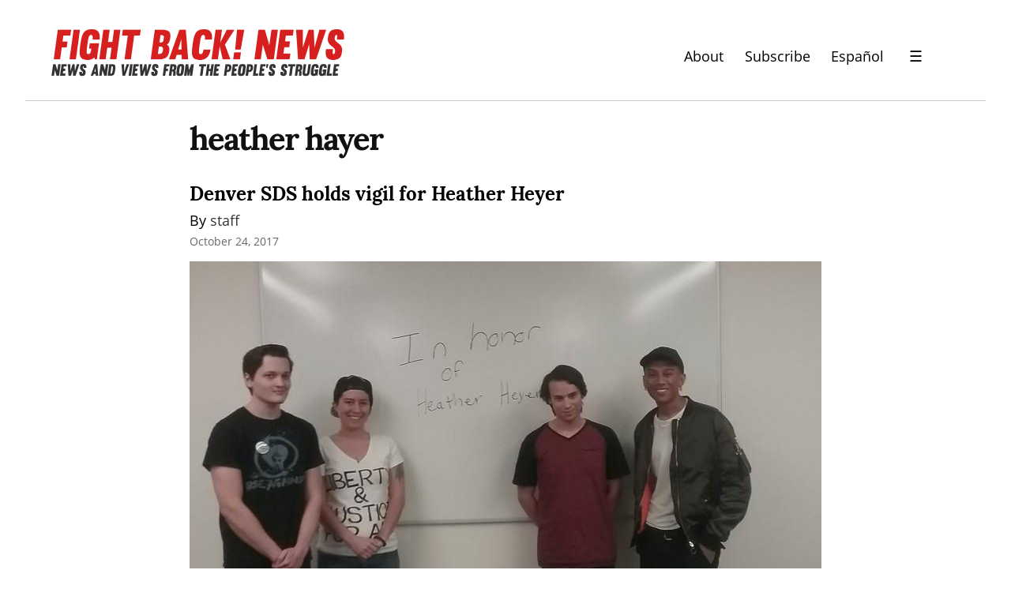

--- FILE ---
content_type: text/html; charset=utf-8
request_url: https://www.google.com/recaptcha/api2/anchor?ar=1&k=6LfWcCIUAAAAAFVWqX0_IeDeuXBmT7LVdIfy3SHL&co=aHR0cHM6Ly9maWdodGJhY2tuZXdzLm9yZzo0NDM.&hl=en&v=jdMmXeCQEkPbnFDy9T04NbgJ&size=normal&anchor-ms=20000&execute-ms=15000&cb=amvmvwmk8mw9
body_size: 47435
content:
<!DOCTYPE HTML><html dir="ltr" lang="en"><head><meta http-equiv="Content-Type" content="text/html; charset=UTF-8">
<meta http-equiv="X-UA-Compatible" content="IE=edge">
<title>reCAPTCHA</title>
<style type="text/css">
/* cyrillic-ext */
@font-face {
  font-family: 'Roboto';
  font-style: normal;
  font-weight: 400;
  font-stretch: 100%;
  src: url(//fonts.gstatic.com/s/roboto/v48/KFO7CnqEu92Fr1ME7kSn66aGLdTylUAMa3GUBHMdazTgWw.woff2) format('woff2');
  unicode-range: U+0460-052F, U+1C80-1C8A, U+20B4, U+2DE0-2DFF, U+A640-A69F, U+FE2E-FE2F;
}
/* cyrillic */
@font-face {
  font-family: 'Roboto';
  font-style: normal;
  font-weight: 400;
  font-stretch: 100%;
  src: url(//fonts.gstatic.com/s/roboto/v48/KFO7CnqEu92Fr1ME7kSn66aGLdTylUAMa3iUBHMdazTgWw.woff2) format('woff2');
  unicode-range: U+0301, U+0400-045F, U+0490-0491, U+04B0-04B1, U+2116;
}
/* greek-ext */
@font-face {
  font-family: 'Roboto';
  font-style: normal;
  font-weight: 400;
  font-stretch: 100%;
  src: url(//fonts.gstatic.com/s/roboto/v48/KFO7CnqEu92Fr1ME7kSn66aGLdTylUAMa3CUBHMdazTgWw.woff2) format('woff2');
  unicode-range: U+1F00-1FFF;
}
/* greek */
@font-face {
  font-family: 'Roboto';
  font-style: normal;
  font-weight: 400;
  font-stretch: 100%;
  src: url(//fonts.gstatic.com/s/roboto/v48/KFO7CnqEu92Fr1ME7kSn66aGLdTylUAMa3-UBHMdazTgWw.woff2) format('woff2');
  unicode-range: U+0370-0377, U+037A-037F, U+0384-038A, U+038C, U+038E-03A1, U+03A3-03FF;
}
/* math */
@font-face {
  font-family: 'Roboto';
  font-style: normal;
  font-weight: 400;
  font-stretch: 100%;
  src: url(//fonts.gstatic.com/s/roboto/v48/KFO7CnqEu92Fr1ME7kSn66aGLdTylUAMawCUBHMdazTgWw.woff2) format('woff2');
  unicode-range: U+0302-0303, U+0305, U+0307-0308, U+0310, U+0312, U+0315, U+031A, U+0326-0327, U+032C, U+032F-0330, U+0332-0333, U+0338, U+033A, U+0346, U+034D, U+0391-03A1, U+03A3-03A9, U+03B1-03C9, U+03D1, U+03D5-03D6, U+03F0-03F1, U+03F4-03F5, U+2016-2017, U+2034-2038, U+203C, U+2040, U+2043, U+2047, U+2050, U+2057, U+205F, U+2070-2071, U+2074-208E, U+2090-209C, U+20D0-20DC, U+20E1, U+20E5-20EF, U+2100-2112, U+2114-2115, U+2117-2121, U+2123-214F, U+2190, U+2192, U+2194-21AE, U+21B0-21E5, U+21F1-21F2, U+21F4-2211, U+2213-2214, U+2216-22FF, U+2308-230B, U+2310, U+2319, U+231C-2321, U+2336-237A, U+237C, U+2395, U+239B-23B7, U+23D0, U+23DC-23E1, U+2474-2475, U+25AF, U+25B3, U+25B7, U+25BD, U+25C1, U+25CA, U+25CC, U+25FB, U+266D-266F, U+27C0-27FF, U+2900-2AFF, U+2B0E-2B11, U+2B30-2B4C, U+2BFE, U+3030, U+FF5B, U+FF5D, U+1D400-1D7FF, U+1EE00-1EEFF;
}
/* symbols */
@font-face {
  font-family: 'Roboto';
  font-style: normal;
  font-weight: 400;
  font-stretch: 100%;
  src: url(//fonts.gstatic.com/s/roboto/v48/KFO7CnqEu92Fr1ME7kSn66aGLdTylUAMaxKUBHMdazTgWw.woff2) format('woff2');
  unicode-range: U+0001-000C, U+000E-001F, U+007F-009F, U+20DD-20E0, U+20E2-20E4, U+2150-218F, U+2190, U+2192, U+2194-2199, U+21AF, U+21E6-21F0, U+21F3, U+2218-2219, U+2299, U+22C4-22C6, U+2300-243F, U+2440-244A, U+2460-24FF, U+25A0-27BF, U+2800-28FF, U+2921-2922, U+2981, U+29BF, U+29EB, U+2B00-2BFF, U+4DC0-4DFF, U+FFF9-FFFB, U+10140-1018E, U+10190-1019C, U+101A0, U+101D0-101FD, U+102E0-102FB, U+10E60-10E7E, U+1D2C0-1D2D3, U+1D2E0-1D37F, U+1F000-1F0FF, U+1F100-1F1AD, U+1F1E6-1F1FF, U+1F30D-1F30F, U+1F315, U+1F31C, U+1F31E, U+1F320-1F32C, U+1F336, U+1F378, U+1F37D, U+1F382, U+1F393-1F39F, U+1F3A7-1F3A8, U+1F3AC-1F3AF, U+1F3C2, U+1F3C4-1F3C6, U+1F3CA-1F3CE, U+1F3D4-1F3E0, U+1F3ED, U+1F3F1-1F3F3, U+1F3F5-1F3F7, U+1F408, U+1F415, U+1F41F, U+1F426, U+1F43F, U+1F441-1F442, U+1F444, U+1F446-1F449, U+1F44C-1F44E, U+1F453, U+1F46A, U+1F47D, U+1F4A3, U+1F4B0, U+1F4B3, U+1F4B9, U+1F4BB, U+1F4BF, U+1F4C8-1F4CB, U+1F4D6, U+1F4DA, U+1F4DF, U+1F4E3-1F4E6, U+1F4EA-1F4ED, U+1F4F7, U+1F4F9-1F4FB, U+1F4FD-1F4FE, U+1F503, U+1F507-1F50B, U+1F50D, U+1F512-1F513, U+1F53E-1F54A, U+1F54F-1F5FA, U+1F610, U+1F650-1F67F, U+1F687, U+1F68D, U+1F691, U+1F694, U+1F698, U+1F6AD, U+1F6B2, U+1F6B9-1F6BA, U+1F6BC, U+1F6C6-1F6CF, U+1F6D3-1F6D7, U+1F6E0-1F6EA, U+1F6F0-1F6F3, U+1F6F7-1F6FC, U+1F700-1F7FF, U+1F800-1F80B, U+1F810-1F847, U+1F850-1F859, U+1F860-1F887, U+1F890-1F8AD, U+1F8B0-1F8BB, U+1F8C0-1F8C1, U+1F900-1F90B, U+1F93B, U+1F946, U+1F984, U+1F996, U+1F9E9, U+1FA00-1FA6F, U+1FA70-1FA7C, U+1FA80-1FA89, U+1FA8F-1FAC6, U+1FACE-1FADC, U+1FADF-1FAE9, U+1FAF0-1FAF8, U+1FB00-1FBFF;
}
/* vietnamese */
@font-face {
  font-family: 'Roboto';
  font-style: normal;
  font-weight: 400;
  font-stretch: 100%;
  src: url(//fonts.gstatic.com/s/roboto/v48/KFO7CnqEu92Fr1ME7kSn66aGLdTylUAMa3OUBHMdazTgWw.woff2) format('woff2');
  unicode-range: U+0102-0103, U+0110-0111, U+0128-0129, U+0168-0169, U+01A0-01A1, U+01AF-01B0, U+0300-0301, U+0303-0304, U+0308-0309, U+0323, U+0329, U+1EA0-1EF9, U+20AB;
}
/* latin-ext */
@font-face {
  font-family: 'Roboto';
  font-style: normal;
  font-weight: 400;
  font-stretch: 100%;
  src: url(//fonts.gstatic.com/s/roboto/v48/KFO7CnqEu92Fr1ME7kSn66aGLdTylUAMa3KUBHMdazTgWw.woff2) format('woff2');
  unicode-range: U+0100-02BA, U+02BD-02C5, U+02C7-02CC, U+02CE-02D7, U+02DD-02FF, U+0304, U+0308, U+0329, U+1D00-1DBF, U+1E00-1E9F, U+1EF2-1EFF, U+2020, U+20A0-20AB, U+20AD-20C0, U+2113, U+2C60-2C7F, U+A720-A7FF;
}
/* latin */
@font-face {
  font-family: 'Roboto';
  font-style: normal;
  font-weight: 400;
  font-stretch: 100%;
  src: url(//fonts.gstatic.com/s/roboto/v48/KFO7CnqEu92Fr1ME7kSn66aGLdTylUAMa3yUBHMdazQ.woff2) format('woff2');
  unicode-range: U+0000-00FF, U+0131, U+0152-0153, U+02BB-02BC, U+02C6, U+02DA, U+02DC, U+0304, U+0308, U+0329, U+2000-206F, U+20AC, U+2122, U+2191, U+2193, U+2212, U+2215, U+FEFF, U+FFFD;
}
/* cyrillic-ext */
@font-face {
  font-family: 'Roboto';
  font-style: normal;
  font-weight: 500;
  font-stretch: 100%;
  src: url(//fonts.gstatic.com/s/roboto/v48/KFO7CnqEu92Fr1ME7kSn66aGLdTylUAMa3GUBHMdazTgWw.woff2) format('woff2');
  unicode-range: U+0460-052F, U+1C80-1C8A, U+20B4, U+2DE0-2DFF, U+A640-A69F, U+FE2E-FE2F;
}
/* cyrillic */
@font-face {
  font-family: 'Roboto';
  font-style: normal;
  font-weight: 500;
  font-stretch: 100%;
  src: url(//fonts.gstatic.com/s/roboto/v48/KFO7CnqEu92Fr1ME7kSn66aGLdTylUAMa3iUBHMdazTgWw.woff2) format('woff2');
  unicode-range: U+0301, U+0400-045F, U+0490-0491, U+04B0-04B1, U+2116;
}
/* greek-ext */
@font-face {
  font-family: 'Roboto';
  font-style: normal;
  font-weight: 500;
  font-stretch: 100%;
  src: url(//fonts.gstatic.com/s/roboto/v48/KFO7CnqEu92Fr1ME7kSn66aGLdTylUAMa3CUBHMdazTgWw.woff2) format('woff2');
  unicode-range: U+1F00-1FFF;
}
/* greek */
@font-face {
  font-family: 'Roboto';
  font-style: normal;
  font-weight: 500;
  font-stretch: 100%;
  src: url(//fonts.gstatic.com/s/roboto/v48/KFO7CnqEu92Fr1ME7kSn66aGLdTylUAMa3-UBHMdazTgWw.woff2) format('woff2');
  unicode-range: U+0370-0377, U+037A-037F, U+0384-038A, U+038C, U+038E-03A1, U+03A3-03FF;
}
/* math */
@font-face {
  font-family: 'Roboto';
  font-style: normal;
  font-weight: 500;
  font-stretch: 100%;
  src: url(//fonts.gstatic.com/s/roboto/v48/KFO7CnqEu92Fr1ME7kSn66aGLdTylUAMawCUBHMdazTgWw.woff2) format('woff2');
  unicode-range: U+0302-0303, U+0305, U+0307-0308, U+0310, U+0312, U+0315, U+031A, U+0326-0327, U+032C, U+032F-0330, U+0332-0333, U+0338, U+033A, U+0346, U+034D, U+0391-03A1, U+03A3-03A9, U+03B1-03C9, U+03D1, U+03D5-03D6, U+03F0-03F1, U+03F4-03F5, U+2016-2017, U+2034-2038, U+203C, U+2040, U+2043, U+2047, U+2050, U+2057, U+205F, U+2070-2071, U+2074-208E, U+2090-209C, U+20D0-20DC, U+20E1, U+20E5-20EF, U+2100-2112, U+2114-2115, U+2117-2121, U+2123-214F, U+2190, U+2192, U+2194-21AE, U+21B0-21E5, U+21F1-21F2, U+21F4-2211, U+2213-2214, U+2216-22FF, U+2308-230B, U+2310, U+2319, U+231C-2321, U+2336-237A, U+237C, U+2395, U+239B-23B7, U+23D0, U+23DC-23E1, U+2474-2475, U+25AF, U+25B3, U+25B7, U+25BD, U+25C1, U+25CA, U+25CC, U+25FB, U+266D-266F, U+27C0-27FF, U+2900-2AFF, U+2B0E-2B11, U+2B30-2B4C, U+2BFE, U+3030, U+FF5B, U+FF5D, U+1D400-1D7FF, U+1EE00-1EEFF;
}
/* symbols */
@font-face {
  font-family: 'Roboto';
  font-style: normal;
  font-weight: 500;
  font-stretch: 100%;
  src: url(//fonts.gstatic.com/s/roboto/v48/KFO7CnqEu92Fr1ME7kSn66aGLdTylUAMaxKUBHMdazTgWw.woff2) format('woff2');
  unicode-range: U+0001-000C, U+000E-001F, U+007F-009F, U+20DD-20E0, U+20E2-20E4, U+2150-218F, U+2190, U+2192, U+2194-2199, U+21AF, U+21E6-21F0, U+21F3, U+2218-2219, U+2299, U+22C4-22C6, U+2300-243F, U+2440-244A, U+2460-24FF, U+25A0-27BF, U+2800-28FF, U+2921-2922, U+2981, U+29BF, U+29EB, U+2B00-2BFF, U+4DC0-4DFF, U+FFF9-FFFB, U+10140-1018E, U+10190-1019C, U+101A0, U+101D0-101FD, U+102E0-102FB, U+10E60-10E7E, U+1D2C0-1D2D3, U+1D2E0-1D37F, U+1F000-1F0FF, U+1F100-1F1AD, U+1F1E6-1F1FF, U+1F30D-1F30F, U+1F315, U+1F31C, U+1F31E, U+1F320-1F32C, U+1F336, U+1F378, U+1F37D, U+1F382, U+1F393-1F39F, U+1F3A7-1F3A8, U+1F3AC-1F3AF, U+1F3C2, U+1F3C4-1F3C6, U+1F3CA-1F3CE, U+1F3D4-1F3E0, U+1F3ED, U+1F3F1-1F3F3, U+1F3F5-1F3F7, U+1F408, U+1F415, U+1F41F, U+1F426, U+1F43F, U+1F441-1F442, U+1F444, U+1F446-1F449, U+1F44C-1F44E, U+1F453, U+1F46A, U+1F47D, U+1F4A3, U+1F4B0, U+1F4B3, U+1F4B9, U+1F4BB, U+1F4BF, U+1F4C8-1F4CB, U+1F4D6, U+1F4DA, U+1F4DF, U+1F4E3-1F4E6, U+1F4EA-1F4ED, U+1F4F7, U+1F4F9-1F4FB, U+1F4FD-1F4FE, U+1F503, U+1F507-1F50B, U+1F50D, U+1F512-1F513, U+1F53E-1F54A, U+1F54F-1F5FA, U+1F610, U+1F650-1F67F, U+1F687, U+1F68D, U+1F691, U+1F694, U+1F698, U+1F6AD, U+1F6B2, U+1F6B9-1F6BA, U+1F6BC, U+1F6C6-1F6CF, U+1F6D3-1F6D7, U+1F6E0-1F6EA, U+1F6F0-1F6F3, U+1F6F7-1F6FC, U+1F700-1F7FF, U+1F800-1F80B, U+1F810-1F847, U+1F850-1F859, U+1F860-1F887, U+1F890-1F8AD, U+1F8B0-1F8BB, U+1F8C0-1F8C1, U+1F900-1F90B, U+1F93B, U+1F946, U+1F984, U+1F996, U+1F9E9, U+1FA00-1FA6F, U+1FA70-1FA7C, U+1FA80-1FA89, U+1FA8F-1FAC6, U+1FACE-1FADC, U+1FADF-1FAE9, U+1FAF0-1FAF8, U+1FB00-1FBFF;
}
/* vietnamese */
@font-face {
  font-family: 'Roboto';
  font-style: normal;
  font-weight: 500;
  font-stretch: 100%;
  src: url(//fonts.gstatic.com/s/roboto/v48/KFO7CnqEu92Fr1ME7kSn66aGLdTylUAMa3OUBHMdazTgWw.woff2) format('woff2');
  unicode-range: U+0102-0103, U+0110-0111, U+0128-0129, U+0168-0169, U+01A0-01A1, U+01AF-01B0, U+0300-0301, U+0303-0304, U+0308-0309, U+0323, U+0329, U+1EA0-1EF9, U+20AB;
}
/* latin-ext */
@font-face {
  font-family: 'Roboto';
  font-style: normal;
  font-weight: 500;
  font-stretch: 100%;
  src: url(//fonts.gstatic.com/s/roboto/v48/KFO7CnqEu92Fr1ME7kSn66aGLdTylUAMa3KUBHMdazTgWw.woff2) format('woff2');
  unicode-range: U+0100-02BA, U+02BD-02C5, U+02C7-02CC, U+02CE-02D7, U+02DD-02FF, U+0304, U+0308, U+0329, U+1D00-1DBF, U+1E00-1E9F, U+1EF2-1EFF, U+2020, U+20A0-20AB, U+20AD-20C0, U+2113, U+2C60-2C7F, U+A720-A7FF;
}
/* latin */
@font-face {
  font-family: 'Roboto';
  font-style: normal;
  font-weight: 500;
  font-stretch: 100%;
  src: url(//fonts.gstatic.com/s/roboto/v48/KFO7CnqEu92Fr1ME7kSn66aGLdTylUAMa3yUBHMdazQ.woff2) format('woff2');
  unicode-range: U+0000-00FF, U+0131, U+0152-0153, U+02BB-02BC, U+02C6, U+02DA, U+02DC, U+0304, U+0308, U+0329, U+2000-206F, U+20AC, U+2122, U+2191, U+2193, U+2212, U+2215, U+FEFF, U+FFFD;
}
/* cyrillic-ext */
@font-face {
  font-family: 'Roboto';
  font-style: normal;
  font-weight: 900;
  font-stretch: 100%;
  src: url(//fonts.gstatic.com/s/roboto/v48/KFO7CnqEu92Fr1ME7kSn66aGLdTylUAMa3GUBHMdazTgWw.woff2) format('woff2');
  unicode-range: U+0460-052F, U+1C80-1C8A, U+20B4, U+2DE0-2DFF, U+A640-A69F, U+FE2E-FE2F;
}
/* cyrillic */
@font-face {
  font-family: 'Roboto';
  font-style: normal;
  font-weight: 900;
  font-stretch: 100%;
  src: url(//fonts.gstatic.com/s/roboto/v48/KFO7CnqEu92Fr1ME7kSn66aGLdTylUAMa3iUBHMdazTgWw.woff2) format('woff2');
  unicode-range: U+0301, U+0400-045F, U+0490-0491, U+04B0-04B1, U+2116;
}
/* greek-ext */
@font-face {
  font-family: 'Roboto';
  font-style: normal;
  font-weight: 900;
  font-stretch: 100%;
  src: url(//fonts.gstatic.com/s/roboto/v48/KFO7CnqEu92Fr1ME7kSn66aGLdTylUAMa3CUBHMdazTgWw.woff2) format('woff2');
  unicode-range: U+1F00-1FFF;
}
/* greek */
@font-face {
  font-family: 'Roboto';
  font-style: normal;
  font-weight: 900;
  font-stretch: 100%;
  src: url(//fonts.gstatic.com/s/roboto/v48/KFO7CnqEu92Fr1ME7kSn66aGLdTylUAMa3-UBHMdazTgWw.woff2) format('woff2');
  unicode-range: U+0370-0377, U+037A-037F, U+0384-038A, U+038C, U+038E-03A1, U+03A3-03FF;
}
/* math */
@font-face {
  font-family: 'Roboto';
  font-style: normal;
  font-weight: 900;
  font-stretch: 100%;
  src: url(//fonts.gstatic.com/s/roboto/v48/KFO7CnqEu92Fr1ME7kSn66aGLdTylUAMawCUBHMdazTgWw.woff2) format('woff2');
  unicode-range: U+0302-0303, U+0305, U+0307-0308, U+0310, U+0312, U+0315, U+031A, U+0326-0327, U+032C, U+032F-0330, U+0332-0333, U+0338, U+033A, U+0346, U+034D, U+0391-03A1, U+03A3-03A9, U+03B1-03C9, U+03D1, U+03D5-03D6, U+03F0-03F1, U+03F4-03F5, U+2016-2017, U+2034-2038, U+203C, U+2040, U+2043, U+2047, U+2050, U+2057, U+205F, U+2070-2071, U+2074-208E, U+2090-209C, U+20D0-20DC, U+20E1, U+20E5-20EF, U+2100-2112, U+2114-2115, U+2117-2121, U+2123-214F, U+2190, U+2192, U+2194-21AE, U+21B0-21E5, U+21F1-21F2, U+21F4-2211, U+2213-2214, U+2216-22FF, U+2308-230B, U+2310, U+2319, U+231C-2321, U+2336-237A, U+237C, U+2395, U+239B-23B7, U+23D0, U+23DC-23E1, U+2474-2475, U+25AF, U+25B3, U+25B7, U+25BD, U+25C1, U+25CA, U+25CC, U+25FB, U+266D-266F, U+27C0-27FF, U+2900-2AFF, U+2B0E-2B11, U+2B30-2B4C, U+2BFE, U+3030, U+FF5B, U+FF5D, U+1D400-1D7FF, U+1EE00-1EEFF;
}
/* symbols */
@font-face {
  font-family: 'Roboto';
  font-style: normal;
  font-weight: 900;
  font-stretch: 100%;
  src: url(//fonts.gstatic.com/s/roboto/v48/KFO7CnqEu92Fr1ME7kSn66aGLdTylUAMaxKUBHMdazTgWw.woff2) format('woff2');
  unicode-range: U+0001-000C, U+000E-001F, U+007F-009F, U+20DD-20E0, U+20E2-20E4, U+2150-218F, U+2190, U+2192, U+2194-2199, U+21AF, U+21E6-21F0, U+21F3, U+2218-2219, U+2299, U+22C4-22C6, U+2300-243F, U+2440-244A, U+2460-24FF, U+25A0-27BF, U+2800-28FF, U+2921-2922, U+2981, U+29BF, U+29EB, U+2B00-2BFF, U+4DC0-4DFF, U+FFF9-FFFB, U+10140-1018E, U+10190-1019C, U+101A0, U+101D0-101FD, U+102E0-102FB, U+10E60-10E7E, U+1D2C0-1D2D3, U+1D2E0-1D37F, U+1F000-1F0FF, U+1F100-1F1AD, U+1F1E6-1F1FF, U+1F30D-1F30F, U+1F315, U+1F31C, U+1F31E, U+1F320-1F32C, U+1F336, U+1F378, U+1F37D, U+1F382, U+1F393-1F39F, U+1F3A7-1F3A8, U+1F3AC-1F3AF, U+1F3C2, U+1F3C4-1F3C6, U+1F3CA-1F3CE, U+1F3D4-1F3E0, U+1F3ED, U+1F3F1-1F3F3, U+1F3F5-1F3F7, U+1F408, U+1F415, U+1F41F, U+1F426, U+1F43F, U+1F441-1F442, U+1F444, U+1F446-1F449, U+1F44C-1F44E, U+1F453, U+1F46A, U+1F47D, U+1F4A3, U+1F4B0, U+1F4B3, U+1F4B9, U+1F4BB, U+1F4BF, U+1F4C8-1F4CB, U+1F4D6, U+1F4DA, U+1F4DF, U+1F4E3-1F4E6, U+1F4EA-1F4ED, U+1F4F7, U+1F4F9-1F4FB, U+1F4FD-1F4FE, U+1F503, U+1F507-1F50B, U+1F50D, U+1F512-1F513, U+1F53E-1F54A, U+1F54F-1F5FA, U+1F610, U+1F650-1F67F, U+1F687, U+1F68D, U+1F691, U+1F694, U+1F698, U+1F6AD, U+1F6B2, U+1F6B9-1F6BA, U+1F6BC, U+1F6C6-1F6CF, U+1F6D3-1F6D7, U+1F6E0-1F6EA, U+1F6F0-1F6F3, U+1F6F7-1F6FC, U+1F700-1F7FF, U+1F800-1F80B, U+1F810-1F847, U+1F850-1F859, U+1F860-1F887, U+1F890-1F8AD, U+1F8B0-1F8BB, U+1F8C0-1F8C1, U+1F900-1F90B, U+1F93B, U+1F946, U+1F984, U+1F996, U+1F9E9, U+1FA00-1FA6F, U+1FA70-1FA7C, U+1FA80-1FA89, U+1FA8F-1FAC6, U+1FACE-1FADC, U+1FADF-1FAE9, U+1FAF0-1FAF8, U+1FB00-1FBFF;
}
/* vietnamese */
@font-face {
  font-family: 'Roboto';
  font-style: normal;
  font-weight: 900;
  font-stretch: 100%;
  src: url(//fonts.gstatic.com/s/roboto/v48/KFO7CnqEu92Fr1ME7kSn66aGLdTylUAMa3OUBHMdazTgWw.woff2) format('woff2');
  unicode-range: U+0102-0103, U+0110-0111, U+0128-0129, U+0168-0169, U+01A0-01A1, U+01AF-01B0, U+0300-0301, U+0303-0304, U+0308-0309, U+0323, U+0329, U+1EA0-1EF9, U+20AB;
}
/* latin-ext */
@font-face {
  font-family: 'Roboto';
  font-style: normal;
  font-weight: 900;
  font-stretch: 100%;
  src: url(//fonts.gstatic.com/s/roboto/v48/KFO7CnqEu92Fr1ME7kSn66aGLdTylUAMa3KUBHMdazTgWw.woff2) format('woff2');
  unicode-range: U+0100-02BA, U+02BD-02C5, U+02C7-02CC, U+02CE-02D7, U+02DD-02FF, U+0304, U+0308, U+0329, U+1D00-1DBF, U+1E00-1E9F, U+1EF2-1EFF, U+2020, U+20A0-20AB, U+20AD-20C0, U+2113, U+2C60-2C7F, U+A720-A7FF;
}
/* latin */
@font-face {
  font-family: 'Roboto';
  font-style: normal;
  font-weight: 900;
  font-stretch: 100%;
  src: url(//fonts.gstatic.com/s/roboto/v48/KFO7CnqEu92Fr1ME7kSn66aGLdTylUAMa3yUBHMdazQ.woff2) format('woff2');
  unicode-range: U+0000-00FF, U+0131, U+0152-0153, U+02BB-02BC, U+02C6, U+02DA, U+02DC, U+0304, U+0308, U+0329, U+2000-206F, U+20AC, U+2122, U+2191, U+2193, U+2212, U+2215, U+FEFF, U+FFFD;
}

</style>
<link rel="stylesheet" type="text/css" href="https://www.gstatic.com/recaptcha/releases/jdMmXeCQEkPbnFDy9T04NbgJ/styles__ltr.css">
<script nonce="EUky_r-RPHeQ0wCE-zuAVw" type="text/javascript">window['__recaptcha_api'] = 'https://www.google.com/recaptcha/api2/';</script>
<script type="text/javascript" src="https://www.gstatic.com/recaptcha/releases/jdMmXeCQEkPbnFDy9T04NbgJ/recaptcha__en.js" nonce="EUky_r-RPHeQ0wCE-zuAVw">
      
    </script></head>
<body><div id="rc-anchor-alert" class="rc-anchor-alert"></div>
<input type="hidden" id="recaptcha-token" value="[base64]">
<script type="text/javascript" nonce="EUky_r-RPHeQ0wCE-zuAVw">
      recaptcha.anchor.Main.init("[\x22ainput\x22,[\x22bgdata\x22,\x22\x22,\[base64]/MjU1OmY/[base64]/[base64]/[base64]/[base64]/bmV3IGdbUF0oelswXSk6ST09Mj9uZXcgZ1tQXSh6WzBdLHpbMV0pOkk9PTM/bmV3IGdbUF0oelswXSx6WzFdLHpbMl0pOkk9PTQ/[base64]/[base64]/[base64]/[base64]/[base64]/[base64]/[base64]\\u003d\x22,\[base64]\x22,\[base64]/DhUTDiW3DrcOcw4rChEjCpWTCisKQw5www5pnwrNCdTk3w6nDucKdw446wojDl8KSUsOLwq1SDsOqw4AXMXLCq2Nyw4hEw48tw6sSwovCqsOECl3CpVzDnA3CpQHDlcKbwoLCtcOCWsOYXcOAeF5rw5Zyw5bCuXPDgsOJKcOqw7lew6/DlhxhCADDlDvClCVywqDDujUkDzvDgcKAXh9Lw5xZd8KHBHvCixBqJ8O7w5FPw4bDt8KNdh/DncKBwox5NsOpTF7DmzYCwpB/w5pBBVAWwqrDkMO3w6ggDEdbDjHCtMKQNcK7TsO9w7ZlOg0fwoI7w4zCjksQw6rDs8K2IMO8EcKGFcKtXFDCvUByU1HDosK0wr1nDMO/w6DDmcKvcH3CqBzDl8OKNMKjwpAFwqTCrMODwo/DlsKBZcORw5DCv3EXXMOBwp/Ck8OqGE/DnG8dA8OKBFZ0w4DDtsOOQ1LDlGQ5X8OewpltbFhXZAjDrMKQw7FVSsOjMXPCgCDDpcKdw6ZTwpIgwqvDm0rDpXc3wqfCusKWwrRXAsKvecO1EQ3CqMKFMHEHwqdGKH4jQmjClcKlwqUeUExUMsKAwrXCgFvDlMKew61bw61YwqTDrcKcHkkRY8OzKBjCmi/[base64]/Dr0QBdcKHF8KAPsOfwrPCv1o8cMK2wpjCusOaDUxjw57Dl8O2wrZwcsO9w7nChg1LRFPDnTrDl8Ocw54pw4DDucKkwqrCmQvDqm3CpibDssOrwpFWw6oxUsK+wpdEdz0oasKQDlFBH8K1wrRKw7/CihzDkmjDoUvDocKAwr/Cg1zDlsKIwqrDiFbDvMOow4bCljMMw5Adw5VPw78iUE4nMcKkw4gFwpvDp8Ouwo3Dm8K9PS/CgMKJTj0dc8KRU8O+fsK0w4NqEcKXwpEpCwDDvsKmwprCr1lkwqLDhALDry7CmhI2CGJ3wpzCrkzCmsKYAcOTw4o1OMKSBcOlwrXCpmdIZE83IsKTw70fwok+woB4w5vDmSvCoMOaw5gaw6bCqG4qw7sxXMOmYE/CicKyw5zDlwrDk8KMw7bCkg9XwqtLwrQ3wplbw6AdHsODDhnDvnDCu8KUFknCgcKFwpHCiMOOOSR+w5rDnzNiSTPDpzXDvgwvwoFfwo/DocOGMQF2wrYzTMKjNjLDr1ZvecKhwp/DlTLCi8KUwpUzSj/CnmpBLV3CiXAVw6zCoEFaw7rCkMOyaEjCgMOow5DCqho9JT4xwpx1aEfCm1ZpwpLDtcKjw5LCkTHCqsOfTU/[base64]/Cl8KIwqdpwrDDgyXDvcKnw7rChMOfVzVQwqHCqMO/ccOmw7/DmRzCr27DicKxw7/CrMKDE0TDhUnCoHnDo8KJN8OZU2RIQlURwpDDviJpw5vDmMO0TsOEw4LDsWliw4dZb8KcwrcDPRBvDzbDu1fCm0UyZ8Ojw6pybMO1woUdeSfClU8Iw4DDv8KTF8KGW8OLNMOswp3Dm8KVw6VTwq1uSMOZTWbDuWdBw7vDmxHDolMFw4IhMsONwpBuwqHDnMOiwrx/YR4EwpHCiMOZc17CosKlYsK/w5YSw58aDcOjB8OZDsKrw74CJsOqAhfCvn5FYn8iw5bDhz8Gw6DDncKZY8KHXcOKwrfDmsO0Fi7DnsO5OiQvw73CmcKxA8KyB3HCisK/Wy7CvcK9w5hnw6pOwqrDhMOJcH15JsOAQVrCtkdyBsKTPk7CsMKWwo5JSRjCsE3ClFLChRjCqW0EwowHw67Cj2vDvlBJacKDZXstwr7CscK4Og/DhW3CucKPw5wTwrVMw5YqaVXCgxjCoMOew45uwokMU1kew683PcOZbcO5P8OSwrdiw7zDuy56w7jDlsKhYDDCncKswr5GwoTCkMKDJ8OhcnrDuQvDsjzCv2XCkFrDkUBGwpJiwprDo8Otw4UKwrY1HcO1FTl+w4vCqsOUw7PDnTF4w4QRwp/CsMOqw5ksYVPCmcOOZMOWw5d/[base64]/EcKgwp4FByc5wqUjZsKMwqEqWVHClkTDrsK9w6YUE8KgaMOPwpjCssOYwqM/SMKkVcOqasK5w7kUR8OVOlo7TcKRb0/CksOnwrZFA8K9YT7ChsKXw5vDtMKnw6o7T3BDVA0HwprDoHUTw543XFPDhCPDisKzOsO/w77DlwwYP0fDkCDDulnDqsKUJcKxw5LCuyfCs3PCo8OkYARnccOTH8Okc2MCVi0OwrXCs0pyw7/[base64]/CmgMzNUh7fEJmRFY8UcKfbsKUwoYYMMKKLsOKG8KhIsKnF8KHGMK8KcO7w4BVwp0+VMOywpkfQy5DHBgkYMKdQTEUFQo2w5/DkcOlwp87w5Zyw6xtwoJpNFR3U0jCl8K7w74HHznDmsONSMKDw5HDnMOuSMK9fgTDnmXDpT8kwqfCg8KCKh/Cq8OfIMKywowzw6LDniAYwrtyC3oywozDj07Cl8KePcO2w4HCgMOPwrTCjDvDvcKdWsOewqYtwqfDpMKTw5TChsKGbMKsZUtYY8KSBwzDhhjCosKlHsO2wp3Dm8OhNyMDwoHDssOpwqcFw5/CiQDDm8ONw6HDm8Omw7fCjcO4w6MOOyYaJwHDkjIxwr89w415EncDJ3DDocKGw5bDon7DrcOGFy7DhhPCp8KjcMKDB0DCn8OPOMKBwr8EDVx8RcKawrB3w7/CqBBewp/ChsOlGcKWwrMBw60SEcOiFAjCv8KiL8KfEitpwpzCgcKrMsO8w5AiwoppSFxMwrfDkCkGc8K2JMKwUUMRw6gow47DjcOLCcOxw71iPMOOKcKYSGJbwoPCmMK0WcKdRsKsfMOPEsOzYMKwEU0AIMKZwqUow5/CuMKwwrxnISHCqMO4woHCiApUGjEZwovCkE4KwqLDrk7DkcO3wqwueAXCmcKZKR3Dv8OldGfCtiHCrXNtV8Krw6/DtMKBwo1XfsKGH8Khw44aw7PCnH12b8OTcsOCSBoRw5bDqnVMw5E0DsKWfcOwGn/CqkwyMcO7wpXCsTjCi8O0QcOsS1obJ1wYw4NVdwTDhUMbw5zDjUTCs3pJUQ/DgRXDiMOpw702w6PDhsKTB8OsTw5qUcO3wq4AOWnCisK2fcKiwqvCmANlAsOCw4oeSMKdw5cafAJZwpdxwqHDjGZGD8K3w5bDlsKmdMKiw5U9w5t2wowjw7Z4dn4tw43Cr8KqcC7CgxRbYMODCcK1EsKAw7EpIELDh8OHw6DCoMKhw7jClxPCnhnDgQnDln/CgCPDmsOLwrXDsTnCq2Vje8OJwq/CvwTCiETDu1k5w70Uwr3DlcKkw6TDhQMBcMOBw5vDmcKFWcObwoTDnMKQw4XCt3hTw6hlw7dvw6dwwobCgB8zw5pYBX7DvsKZShnCmFrDpMO4H8OCwpVSw7EANMOEwo/[base64]/Co8OlwpVFV8KbJcKhwqpXwpkbwpcUU3xswo/DjcK6wrXCt3hGwpLDlUcIZxEheMKIw5DCsz3CtggywrHDiBgDQUYKK8O7MV/Cg8KYw5vDv8K7fXnDnGJvCsK1w5k+VVbDrMKzwqZ5O04WTMKkw4LCmgbDpMOrwrQ0XUbCgEhywrBQwr4ZWcOwMhfCq1fDssK/w6Mxw5xHRBnCs8KKOmjDlcOLwqfCmsO/I3ZBUsOTw7PDqnxSK05gwoNJB0/DiyzDngV4CMOGw5ACw6XCoHDDq0PCiQbDlE/CiRDDp8KhCMK/ZCcYw6sLBi5gw40wwrw2D8KMAzkgdEIWBTcqwrLCuELDqinCocO2w5QnwoAGw7zDg8KGw4ZrEMOAwpvCu8OnATjColTDisKdwoUfwp8kw7E3NkTCqlNUw6QybhnCq8KpA8O1Q1fCu2EqG8Opwpc9NG4CE8OGw77CuiA/wqTDusKqw7rDhMOFWT10Y8OCwqzCncORRirCsMOgw6fCuQTCpMOrwprCjsKtwqgUNzHCpsKobsO5SzrCnMK4wpjCrhMEwp3DhXQPwpnCiywUwovCmMKJwr14w6Yxwr7DjsKlZsOBwoHDkgdDw5E4wpMhw5/Du8KFw7QIwqhLJ8O6NgjDsETDmsOEw7shw4A4w4s8w7IzaR19K8KQBMKiw4BZbUbDqSTChMKXZ1xoUcOrECtaw78swqbDp8K/wovDjsKPDsOVKcOxc3rCmsKuA8KWwq/CpsKDC8KowojCownCpC3DqyjCty0ZPsOvRMKgT2DDlMK/JwEew5LCqmPCsk0Sw5jDh8KOw7B9wqvCvsOCTsKSOsK4dcKFwoMTZibDuCoaeibDoMKhckQzWMKGwrsrw5QwV8O0wocUw7ttw6VVfcOHZsKpwrlFCHRow6wwwq/CkcKsO8OeTh3CrMOSw4pNw6XDtcKjf8OKw5HDh8OSwpw8w5rCsMOjPG3DjW8Lwo/DicOdX0JifcOgL0PDqsKmwoRnw6/DtMOzwpEQwrbDkHFVw6Uxwqpiwq4uR2PCn1nCqz3CgV7CucKFT0zCphJEbMKODzXCjMOXw5RKWBxiT2RXIMKWw5PCvcOgFVPDqToaB3MDXn/CsiAJBik9W1UKX8KqO03Dr8OiE8KnwqrDs8KsV00bZjDCo8OtfcKZw5XDqWLDvFjDi8OgwovCnThFA8KewpvCnybClEzCv8KSwp/DmMOmSFNdElvDnnRMeBBKDcOaw63ChUxmNHtHbnzCgcKSb8K0ZMOyA8O7OcOPw6sdPAfDqcK5C1bDo8K9w74gDcO1w4hww6rCrGp5wrLDqHsbH8OyVcO+RsOXAHvDqHzCvQNwwqrCoz/CvEcwOWfDscKkFcKeQy3DjER7c8Kxwo1sIR/[base64]/CkX7DjcK2w7bCq8O8W8OiPQs2f345w7jCrFlMw6HDu8OVwrZowpkCw7rCjSLCmsKTU8Krwq0rRD4ZK8KrwoYhw73CgcO6wqJkMMK3M8K7ajzDr8KWw57DtyXCm8KZWsObfcO2D2pTPgNQw41Yw7UVw6/CpD/DsiUSCcKvYRzDh1kxd8OYw6vCoUBJwonChx5tWhXCvVXDmBZuw6xhHsOqRBpJw6QdJTxswrHClhLDrcODw5x1D8OaAsO/SMK/[base64]/CvsOKJMOpQcK9X8K8w6nDjn7DrhTDkMO/GsKuPw3CvQdmIMOKwpMeAsOywoEoHsOhw5JBw4NyCsOyw7PDucK5SGQdw6rDtMO8GA3DlALClcKUASfDtzFvIXpRw7vClhnDvBLDqhMjelHDrRrDgltbVhkFw5HDgcKFTkHDhUB4Ujg9dsOuwo/DoU5pw7MBw7YJw70GwrrCi8KVJXDCisKbw4lpwr/DiVU1w5oVLHo2YXDCknTChFIEw48KZsOlBCYAw7rCrcO5wrPDoAYNDMKEw4JzbxAxwqbDpcOtwrLDlMKewpvCkMK7w67CpsKDC3UywrzCtR8mOlDDrMKTG8Ozw6rCisOPw61AwpfCh8Opwr3DnMKxAEXDmDFiw5/CtEvCo0PDgcO0w5IVSMKsCsKcL2XCuwoQwpDCsMOPwrBxw4vDq8KSwrjDkmoeD8OowpfDiMKGw7lXBsO/c2jDkcK/DCLDl8K7UMK2QXphVGQBw6AVcV9wZ8OLW8K3w5/CjsKFw4cLVsOLcsK+EQxWK8KIw6HDuHnDimfCnFzCglROM8KkeMOaw556w58Fw6NtegXCucKmeyPCmMK3MMKCw7BXw4BBPMKMw5LDq8Ojw5HDtg/DrsORw7/CkcKJKFHCtXYwKcOwwpbDkcKpwpl1BzYcIBvCrgtLwqXCtmgPw7vCj8Opw7LCnMOHw7PDmEfDk8OJw7DDol/ClF7CgMKVKw1OwoRgTnPCv8OWw4bCrXvCnlrDocO7OQ9Dw7wvw5w9HD8MaikIWBdmIcKIMcOGDMKiwqrCuQ7CucOOw6N0aRt/[base64]/CgsKXTRPCh8Oyw7QewqTDicOgwpc6TsKwwqZswpd3w57DknF6w7d4SsKywqQlDMKZw5vDtcObw5s/wofDmMOWVcKsw4VQw73CuC0AOsOmw401w6vCiXvCkX/DnTYJwqxKYXDCtmfDmxw4wpDDq8OjSwZXw55KJkfCssOzw6LCvxnDgBPDlCrCiMOHwopjw50Uw5LCgHbDvsKMWsOMw49BO0BGw5lIwqd+SgllOMKtw5cDwqHDpS4bwrPCpWLDhGTCrGljwqbCpMKhw7/CswMhwpFtw7FhJMOMwqPCg8O5wrvCv8KhQmIIwqXCusKXcznDr8Ojw6Qlw5vDjMKSw6dzdm/DtsKBLg/CucKXwq96d0psw7NQNsO2w57Cl8OaB3Eawq8lc8ORwoZ1NAZBw7dkakXDjcKnY1PDh2wpL8OwwrTCqMO2wpnDpcO7w4Aow6vDlcK6wrwTw5XDo8ODwq3CvcOXdD0Vw6XDl8OUw6XDiSwRERtAw6fDh8KQNHLDtkfDksOdZ1vCn8O6TMKZwq/DucO+w43CssKOwppxw69+wrEaw6TDg1HCsUzDrGjDv8K1w4bDhyJZwoNAZcKTKcKJBcOYwrbCtcKFecKZwoFoGVpaPcOgG8KRw5A/wrYcX8KjwpVYajd3wo0oZsKtw64Qw5zDq116XxzDpsKywqzCl8OyQRrCh8OwwokXwqQ5w6hwP8OlS0NHI8OMScKvBMKeAwTCs2cdw4DDhR4lw55twpAmw5TCp0YIP8OkwpbDoHI8w5PCpHvClsO4PHfDl8KyFQIiZHcsX8KEwp/DsCDDusOoworCoU/DocKxFzTDiSIRw75bw7A2wonDi8OJw5sTAsKwGhzCsh7DuUrCujXCmn8Xw6nCisKQYStNw49DP8KuwoVxI8KqdkxgE8OSF8OkG8OSwrDCgT/Cjw0rVMO8O0/DucKLw4fCuzZgwo5mTcOdB8OOwqTDsgFyw4nDuXd7w7XDrMKewobDp8Oywp3Cq1bCjgpcw5/CjyXCpcKSJGQ/w5PCqsK3eHrCq8Kpw7YeBWrDoWbCosKZwpLCjVUPwqnCuhDChsOSw4tbwpI6w6LCjUkBBMK8w63DkH9/MMOBcMKkfRHDgcKfFjPCk8KEw6I0wp8sJh/CgMO5w7chVcORwpYbeMKJZcK0KMOkAWxAw401woZew73Doz/DtR3CnsKcwojCo8KVLMKRw4nCljHDiMOhT8O+CRIQFCxFG8KfwoXChCcJw6XCnlDCoBDCiiRwwr3Dj8Kxw6hpOXIfw5TCmHHDgcKXAGwaw6VZT8KnwqQtwqRGwoXDj1/DnxFvw4s2w6QgwpTDusKVwqnDo8Kzw7ovAcKNw6nCgDPDv8OLSl3Cvy/[base64]/DsMOuw4zCkAkKwq1Nw5vDgzfCmGZ0wpHDjcK1w5jDtW15w4lBOMO+E8OlwoQLWsKJb01aw7TCklzDk8KEwo4fIsKmOC01wostwqFcLhTDhQcPw7kCw4xKw7fCoVLCpXNAw7bDihw/[base64]/wpFfVhHDt1DDsEd/KRUuwohvYsOZbsKnw5lnUcKJG8OmOTcpw5XDssKDw7/CkBDDuQHDjVhnw4JowoRxwpzChwVQwr3CokwqB8K4w6A2wr/CisOAw7IIwr9/OMO3XRfDtzULYsKMLAUMwrrCjcOZfMOqaHQOw414bcOPMcODw682w5zDt8O7DjMSw7NlwrzCsjfDhMOJXMO2QQrDqsOBwphKw6U8wrLDs0rDmxdyw7Y+ABjDvQERAMOqwrzDklY/w5fDjcOWBF5xwrbCt8KiwpjDisO+YUFewr9Swq7CkxAHUD3DnxXClMOgwojCjEVMCcKpWsOuw53DvSjDqWLClMKyJmcFw7NSLE/[base64]/[base64]/REXDpBwhwoPDuw0PQMK/PWZHWsKkwofDlMOqw6jDjAUTZcKjBcKaFsO2w6QHBMKwAcK3wqTDuljCi8OvwpNSwoXCsmIVIlDDlMOKwqVxRVQhw4Ymw5A6TMKKw5zCqWQNwqASGyTDj8KNwqlnw6bDmsKeY8KhdCZcKDp/[base64]/CjsKGOlzCnhEdHcO5I8K8SsOIw6xjWBbCusKOwqfDqcOYwpPDiMKEw5E4T8KqwoXDtMKpcwvDpMOWIsO/w6Emwp/CnsORw7dKMcOtHsKswrA3w6vCu8KAeyXDtMKlw6XDi00twrEpX8KIwrJXXVbDqMOJPQJswpfCrGZbw6nDnXTCjkrDkSbCmHp8wqnDg8OfwrPCvMObw7hyfcOEO8ObccOBSFfCgMKIdAZJw5bChkZNwo9HERYCImkJw7/Ci8Ofw6bDm8KzwqJ2w7sTbxkAwpx6W03CkMOMw7TDrMKVwr3DkCfDsE0Kwo/CpMOcKcOkaRDDk3/Dq2/CncKbaw5WSkHDhHXDpMKvwoZNdicmw5rCmWcRdmjCh0fDtzYIWQjCjMKLUcOJdE0Uw5NmSsK/w5UNDSA4fMO5w43Dv8KTFS9xw6XDosKhDlATCcOnI8OjSg/Cv0MtwpnDmMKlwpRdIBXCksKyJsKXFXnCkDrDrMK7ZxVABhLCp8K9wrkHwocQH8KiUcKUwoTDgcO0bGtRwrl3UMKXHsK5w5/CjUxmP8KZwrdsHAYvLcOJwpjDn2LDnMOzw7DCt8Opw7DCpcKXEMKjXXcvYlLCtMKPw7oNP8Ovw5fChSfCv8Ojw4PCtsKgw4fDmsKdw6vCgcKLwo4cw5JCwr/CrMKLJEnDjsKUdjZgw6xVITw8wqHDsnPCrFHDhcOew7IxSFrCui1Qw7vCmXDDmsKtR8KtfMKbeR3CocKkDGrDi3o0R8K/dcOQw6QZw69AN2tfwrZiw70dF8OyHcKBwrd/CMOVw7vCpsKvDRhfw6xFw5vDtGlXw4nDsMOuMWvDm8KGw6wVEcOTDMKTwqPDisKBAMOpRwBuwpA6DsOyZcK4w77DiBh/wqhBHzVbwo7CsMKfLMOiw4Edw4LDtsKuwqPDnhcBAsKqU8KiORvDinPCiMOiwpjDoMKlwpDDnsOJBlB+w6lJVnszTMOvUXvCgMOZd8OzEMKvw5/Dt0nDpRdvwqtcw6kZw7/Dl0xqK8O6wpvDplRew7JxDsKWwr3CjMK6w4oKFsK0EAVowqnDhcOIQsK9XMOeI8Kgwqlqw7rCkVo/w5hqID0ww6/Dm8KowoPDgWdVecO5wrLDsMK+PMO5E8OIQB85w6JSw67CtsK6w4TCuMORMcOQwrt5wqUSZ8OAwpvDj3lvYsOCMMOXwo5sJU7DmF/DgXDDllLDjMKHw7Ziw4fDscOywrd3TDXCvQLDmR1Lw7o2bCHCvgnCuMO/w6BbCFQFw57CqcKPw63Dv8KOCngewpkpwrtcXDl0ZcObZibDicK2wqzCvcKHw4HDh8OLwo/Dpj7CnMO1BHPCpCMUOhNGwqXDksOjIsKGJsKoLmLDtsK9w5ENX8K7JWZuRMK1TsK/FAHCgl3DocOCwoXDpsOFUMOawovDtcK6w6/[base64]/Ds8KPwr7DrMK/woPDpcK6w5zDmcOeD0VVc0RdwrnCllBHfsKDMsOGDcKewrk/[base64]/DgUFMwp1+YcObRQ96fzp2wrnCmMOcOmvDj8OEwqHDlMOxH3s7RwzDjsOHasO8AgsqBkNAwqLDgjh/w7DDqMO4OwwRw7TCjMOwwqQyw4Jaw7nCqHwxw6oYFy4Ww53Du8KDwpLCjmTDhkxCcMK8LcOYwo/DqcKyw7guEWNkZB0LfcOCVMOSEMOpDkbCqMKvZMK0AsKfwpbDkTLDgBt1Sx06w53Ct8O/SD7Co8Kyc1vCksK6EFrChBDCgnrDvzrDocK9w4V8w4zCq3ZfdlnCkMOKVsKxwpFtKVjCm8KdSWU/wqp5FxxFPH8cw6/[base64]/Cj3DCjGBUFMKpE8OUS8OoVMKJdsOuYsKPwqvCujvDkHLDoMKUbWTCq3XCu8KUR8O4wpXDrsKIwrZmw4/[base64]/DlMOUb8KHwo1/wq7DncK/wolOwq/CkMKhwo9Gw5pbw5PCi8O7w4HCgR7DhhXCncOhLTrClsKaK8OWwrXConrDpMKqw6lrU8KMw6wdDcOgecKPw5kSBsK/w6PDjsKtbDbCuFHDtFg8wo4vVVV7LBTDqk7CpsO2BTpiw6gIw5dXw6bDvcKwwogeXsKew6tSwrsFwpXCtxPDqVnCq8K3w7fDn3HCn8OiwrLCvinCvsOHFsK+PS7Cny/[base64]/DoEzCtTrDtMOAw6Y1woN5wo8AfsKtYsOJw41ZLwcNSmDDsngLQMOvw5FWwpfCtsK6XMK9w57DhMOHwqfClMKuAMKmwqtKYsO2woLCocOdwpLDn8OPw44VI8KoccOMw6/Dq8Kfw5BBwpLDvsOmRRYRLBtYw4hVZlQow5s1w5wLQ3jCvMKsw6Nswo9sQz3CmcKDfA/[base64]/[base64]/DicKlw7nDmMK7cU/DgkPCrMKFQCI5MDvDq8KeOcO+cxlpNioEF2HDnsOoGlstXU56wojDuybCpsKlw4xFw6zClUA8wq8+wp9oQ3jDqsK8PsOewo/DhcKxc8OxDMOaICk7JgdVUykMw6/Do03Cllg1ZgjDusK+N17DvcKBQHrCjxw7acKLSyjDqsKHwr7DqmMfYMKSXMOgwocZwofCpcOGMTM/[base64]/DlMOFZEA2VlxlUMOmOysYw4ZuXMKrw4J5w5DCklI4wp/[base64]/DrcKsw4RyVWFJwobCncKXw7XDtStlIDPCviVEacKMc8Ovw5LDi8O2wo5swqVMPsOdeyvCjX/[base64]/DsyPClk3CmVhGE8OGwrUoLAYICMK2wptPw4fCrsOTwoV/wrnDiCwZwqPCoQnCmMKjwqsSTRvCv2nDtXjCvQjDi8KlwoZ3wprCqHx3LMKAaRnDoD92ESbDqi7DtcOGw4zClMOow4/DhCfCkAAScsOAwqbDlcOrJsK0wqdowoDDi8KKwqoTwrkQw6RqBsOUwp1tTMOzwoETw6toSsKPw5hJw4XDmncOwpvDtcKLfnvCkRRuMkzCsMODPsOjw5fCkMKbwr8NXlnDgsO6w73Di8K8S8KyAGDClU4Tw4RNw5zCj8KXwp/[base64]/ID3Di3RMwqvDgcKPSsOJw77CtMOzw4DDlBIPw6DCoRQ9woB9wrFgwovCpcONDGrCsVd5YxYKZD9uMMOfwp8gCMOxw61dw4jDvMK5MMO/wplWFwkpw6Z9OzccwpkLaMOfDRZuwqDDvcKLw6gqCcOpOMOOw4nCo8Oewq9Vw7LClcKBP8K0w7jDqEDDhHcbUcOtbBDCn1fDiGUCUS3Cn8K3w7Q/w7x4bMKFUR3CjcOKw7vDvMOxHl3DtcOKw54BwpxESVtqEsK6WwdjwqnCuMKlQC0TXXBAMMKWS8OrQgjCqxIpUMKEOsOpTlQ4wqbDkcOFd8OWw65YekzDg09/JW7CtsOIw6rCpCXDgA/ColjDvcOoDQxeaMKgc39HwrMRwpDChcOAGMOALcK1IXxjwrDCp2YAMsKVw5nDgMKnA8K/w6vDpMONbHIGJMO4HMO5wqfCoG/DnMKucDDCn8OpSQHDpMOaSRYdwqJDwoMKwoXCjXPDmcKmw40uVsOjEsOedMKzH8ODWsKKO8KzVsKDw7Y8w5dpwrImwqxiCcKbIk/ClcKmSjNlZh8mX8O+TcKWQsKcw4psHWfCmC7DrFXDmsOiw4ImRhXDs8KWwpXChMOIwqnCvMOdw6JkXcKcOk4HwpTCkMOqQAXCr1RaSsKoK0XDpsKTwpRLO8KhwptLw7XDtsOOLzwdw4HCk8KnMQAVw6XDkEDDpEvDs8KZKMO1OCU9w5PDpyzDjCfDrj98w6IOLsOQwo/Ch01mwrA5w5ADecKowoIzHHnCvBXDt8OlwrJyfMOOw4Jtw6E7wq97w6pFw6Ixw4vCncKxJQnCiThXwqovwpnDj1PDlxZew4tAwrxVw70pwozDgwAlL8KUe8O1wrPDvMOFwrZGwoXDqsK2wovDtnF0wrMKw6LCsBPCgFTCkUHDsybDkMO3w7/Dj8KOdl5Hw6wjwp/DiBHClMO9w6fCjwBaewbDgcOHeHEfKsKYYkAywr3DpHvCs8KBE2vCjcOJB8Ouw6rCusOPw4jDncK+wprCiFFMwqMEPsKmw5ErwrR7wobCugDDjsObVSPCqcOIfn/DgMOLUWd9DsOmZcKGwqfCmcOGwq7DsUEULHDDr8KDwr1/wrDDrkXCt8K2w4jDucO3wp0pw7nDrsOIHSPDkx8AAybDhh1aw5FsC3LCoGnCgcKbOBrDmMKnwptEKCFBJ8OcAMK/w6jDusOMwofCuU0aaEzCgcO/I8KjwotXeSDChMKawqzDjik/QRDDpcOEWcKIwrHCkjRYwrJBwoDCtsOedcOowp/CjF7CjGAgw77DnDB7wpbDgcOtwprCjcK2dMOcwp3Cg1PCgWHCqVRXwp/Du3XCtcKcPHkBTsOkw73DoSJnCwDDm8O7McOAwpLDgibDkMOSN8OHAT4WFsO/DcKjagc5U8OZCMK7wrfCvcKvw5XDiAtAw5l5w6DDrcO5OcKNe8KAHcOMN8O4YMOxw53DjmfCgEvDiXV8BcOVw4zCpcOUwo/DicKeVMOiwrPDuGU7BSjCui3DmE1JX8ORw4PDnXPCtGEqLcK2w7lLwpxAZAvCllsPV8KWwq/ClcOAw7oZfcKfD8O9w5dXwoYvwrfDh8KDwpIwRULCo8K9wqQNwp88M8OKUsKEw7vDiSI0a8O+J8Ktw4/DhsODFXtgw5DDhVzDqTHCiCxdGUEMEh/DncOWIgoBwqXCvV7CvUrCncKUwqTDs8KHXT/DjwvCtxtFE2jCq37CpwfChMOGHBXCv8KEw5LDu3BZw6Bzw4zChjnCtcKNIMOow7rCuMOGwonCshFlwrXDtyBVw5rCsMKCwrzCmkd0w6PCrWnDvsKUI8K/woTCgmQzwp1RXkzCiMKGwpgiwrc+WG1fw5/Dkl1kwqF7wpLDr1QpPCZaw5ocwq/CvFY6w5cGw4TDnlbCisOeMcO8w6fDi8OSeMOcw5xUcMKBwrIJwooZw7fDjMOKJXMvw6rDgMOVwpk3w4nCognDrcKuFyHDpDhvwrjCk8Kzw7Naw4UeasKAeD92JzVuJMKGKcKswrhkED/CqsOMQl3Cl8ODwqvDjcKDw50BdsKmDsOxJMOtbkYYw4ozHA/Ds8KWw5ojw50cRSBMwr/CqS7DkcKYw5pQwrEqSsOCEsO8w4kdw4lewoXDnAPCo8K2HQtXwrDDnTPCg0rCqgPDm3TDlgLCpcOvwoV+acOAeV0WFcK0fMK0JBhjISzChyXDgsOSw7rCknFMwq5qWXUtw4kLwoNwwovCrFnCvWdvw4wGck/CmsKmw4fCn8OZAFpDP8OPHGUBwrZobcKIeMO9YsO5wr11w5zCjMK+w5Rdw7lzb8Kgw7PCkHXDhgdgw4DCpcOoDcK3wrgzPlDCjTrCqMKfA8O7EMK5N1/CvkoiGcKlw4jCksORwrpPw5/CqcK+IcO2PEpjGcKQDiprZ2HCn8KEw7lwwrrDsF3CrcKCecKZw5gdX8Ktw4/CgMKDQCrDmFzDssK/bcOPw7/CvwTCoSQpDsOIL8KOwqrDqQbDtsKywqvCgsKvwqQmCATCmMOuWE0basK/wp84w5QewpPCmHhHw6skwrLCrSg3SlkwLHrDhMOKRMK5XiQqwqJbUcOww5V4YMKWw6Uuw77DkyIiYMK+CTZUGMOCZHLDlljCocONUBXDhD4swq1OfDIDw6HDqwzCsQ1fKk8aw5PDliwCwpktwog/w5hqOMKkw43Dj2HCtsO6w4zDssKtw7xwP8OFwpUKw7lqwqsdc8OWAcOOw6zDusOsw4vCmD/[base64]/wr7CnnXCu3d6PG3CtsKSPErCuSpZaCbCkzIOwossV8K5D2vDviFew68BwpTClifDucOJwqdww5cvw74BJD/DocOzwpJMREVYwobCjjfCuMK8GMOqYMOdwqHCvgx2Py5/UhXClUHCjCbCtBTDt1YuPAQ3QcOaNWbClD7CgW3DpsK9w6HDhsOHMsKNwpoeH8O8FsOYw47DmUzDlQMcO8KGwr45J3tWH2MMPMO2ZWvDrMO/w543w4Jfwr1BInLDtCXCgcO/[base64]/ClHczwq4zw4HCnBbDqsKsIhQtwqgYw741Q8OTw5VVw5DCv8K3DhBsSEUETSMBDG7Dv8OVJF9Zw4nDl8O1w4/DhsOpw5pLw6bCj8Ojw4LDjcO3SEIrw6F1KMONw5DDiiDDhMOjw6AcwoFjF8OzI8KcZk/[base64]/DpsOVdcKFUkA9w6TDgHAQw45tSsKvaFvCu8KawqnCnsOSw4TDusOTFMK5AcOtw4jCuijCvcOHw4hSYEJtwoPDg8OBccOWO8OLAcK/wqljJEAcRT1CQ2fDkQ7DggnCgsKGwrDCq1TDncOVYsKmesO2BhMFwq8aEVEEwqsVwrDCjsOLw4JzTUXDmMOeworCtG/[base64]/wpPDscKbXcOsc2IyCsOuwpHDkQrDrcOmRcKNw6R+wooQwojDm8Ovw6fDvk3CncK+FsKxwrTDvMK9X8Kvw7tsw4wbw6JgNMKpwplnwow9MQvCpRrCpsO8ccOxwoXCs0LCmFUDe3XCvMO9w6bDn8KNw7HCvcOrw5jDt3/CjhY0wqxRwpHDqsKEwrjDvsOnwqvCigzDncO+KVBCbCpZw6DDsjfDlcK6acOZAsOvwpjDjMK0J8Ksw6jDgwrDl8O5aMOmGyzDuRc8wqZqwpdRE8OuwqzCk0w/wodzUy1wwrnClnbDmcK9BMO3w67DkTsrFAHDvzZXTkDDoFlew5w/Z8KFwoo0MMKww5BIwqoYAsOnGcKvw6jCpcKUwq4PfW3Dkm/[base64]/DqcK6w6gtcMKFw6gawqojw5rCqkLCrmZ7w4jCkcK2w6ZewqVANsKSYsOlw7TCpS/DnETDi17CnMKTeMKuesOcFcKDGMO5w750w7/[base64]/wrIZbMKfU8OZw7/CjApRbsKjHMO3wrBMw695w50ow5/Di1wKwq1APBgbK8O2RsOcwoHCrVBLQ8OMGnJVOEpdEhMRw7PCvsKXw51Dw7BzZhg9YMKbw5RFw7AMwoLClht3w7XCp0cbwrDDh2sNFFITVBUpezpxwqI4bcK7X8OyKh7DuX/DjsKhw5ktYQPDslV9worCjMK3wrrDk8Kkw5XDu8OIwqgZw6PCgGvChsOsZcKYwrJPw7QCw5V6NsKEbkfDnU9vw4rCpcK7FgLCvUUfw6UORcO/w7vDiBDCjcKSQVnDrMKERCPDs8OVOlbCt2bDiD0VYcOWwr85w4HDrXPCpcKxwqTCp8KjScOSw6hNwpHDhMKXw4Ryw5rDtcOwMsOHwpUWScOaQiZUwrnCgMKEwqEIOl3Djh/CtCA+QiRkw6HCiMO/[base64]/[base64]/[base64]/wrRsWw/[base64]/CrDwjwpnCkMObTsKLHcOnwotcNcOMHmBYF8OSwoZaOiF+DcKuw7Z+LEhQw5XDqU8mw6TDtcKzF8OPQFvDtWFhZmDDjRZ4fsOqJMKXLMO5wpfDrcKcLWt/[base64]/w6fCuEDCsgXCoMOsQsKpOC4lT0fDmUzDgsKvOCRITCgLETvCtGhxUGAkw6HCocK7f8KOHgM4w4jDpEDChAzCgcK0wrbCmSx6NcOhwosWC8OOex7Dm1bCssKgw7t7wpPDnl/CnMKDfBMpw5nDjsOZW8OsJ8K9wpTDu2zDqmgzax/[base64]/[base64]/XX05EHgewpsaJxXDrcKUesOxasKtNcKhwrrDmMKbKw1SPCfCjMO0HlnCoHfDrw44w4gYW8O9wogEw4zCtVN/wqDDoMKAwqZ/IMKVwoHCvQvDvMKmw5hJKyQBwrrCjsK5wo7Dr2QBb0ssZkXDuMK+woHCnMOcwqwJw6Qzw53Dh8O3w6tXM1jChGvDpXdSX0/[base64]/ccO/[base64]/DksOQP8O8wqwhwr1bXxTCusKUw6fCv8ONw7zDg8Ohw7XDh8OFwo/ChsKUT8OIbAjDuGzCkMOWYsOhwrBcSClTNyzDtBQMLG3CkAMRw6s7P1lUIsOewpjDocOmwrvCiGnDrHfDmFR4TsOtQMK1wqF4L3jCiHVww4J4wqDCpCRiwoPCrCrDnV4qQj7DjXjDkDRSw4g1bsK3PsORK2fCvMKUw4LCkcKmw7rDlMOSX8OoVMO/woI9worDo8KAwpw4wpvDr8KZO1rCiA49wqXDkADCvUfDkMK2wrEewpvCoHDCmCYbG8Kxw6jDhcOYIjvDjcOAw79KwovDlDXCvMKHa8OJwqfCgcK5wos2QcOSKsOlwqTDlzbDssKhwoTCvB7Cgi4AIcK7QcKSUsOiw406w7fCoXQNJcK1w5/Du28+SMOvworDvMKDFcKcw4fDk8KYw5NtRkNWwossL8K2w4LDnEUwwrHDi3LCsh/[base64]/CmcOuw5PDrcOWwoQVfgLDgwRaw7wYaMKcwofDnUPCnsKhw5kBwpLCh8KETkLCnsKPw5DCun82SjbCqMOfwr0kI1lfN8OJw5zCgcKQDyQ1wq/DrMOGw6bCscKww54wBMOGV8Oxw5oJw4PDp3pTUB9tPMO9XiLCusOVKyNQwrLCscOaw7ULEw7Ds3zCgMOiesOXaB/CiTZAw50lS3zDj8OnWcKSB1tQaMKAIl5Swqsrw7jCnMOfbSTCp24Yw6LDr8OMwo4CwrfDtsKEwobDsEDDtwZHwrHCp8O/wowCHFZlw6Yzw7c8w7/DpUBaeQDCtjLDii9BJhkpG8O1S0cuwoRsaAB8XALCilM+wozDscKfw4QKLw7DiRYjwoICwprCnxxyG8K8aDBDwrp7KMOtw50Ww5LChmolwrLCnsOlPx/DkQrDvHp1wpE8CMKdw4MawqPCt8OCw4/CojEdYcKCS8OGNi7CmgrDssKQwoc/Q8Omw7AAS8OQw7wewqdYJcKfBmbDsUTCvsK6YnQWw4tuOC/CnjN5wqTCksKIZcK3RcO+DsKBw5TCm8Onw4RZwp9TQgTDgmZ5UGliw4BjEcKCwp0SwrHDrB4GY8O1ADxNcMOSwonDpA5OwopHDQfDszbCswnCqGTDksKfc8K3woAqDwM3w59/w5YjwpthUW7CrMOZSD7DkT5OEcKSw6XCiwB4Un3Dux3CjcKqwoopwogIETMgWMK/wpcRwqVVw4JpfF8YTcOtwopOw6jDkcOXLsOVWAF4b8O4GRJkUiPDq8OTacKPDMKwQsKmw6rDiMOPw4Q7wqN+wqPDjDdZcUMhwp7DlsKOw68Sw4wjTmIJw5DDsl/CqMOsf1vCpcO7w7HDpiXCu2TChMKJJsOfHMOAQsKxwqdywotXD2vCj8OFJcOTJCsFHsKRf8KYw5zDuMKww5VZRT/CicOLwqYyVsKUw57CqgnDv3Qmwr4/w5h/w7bCslBHw6PDg3XDnMOZYF0RbFMPw6fCmVsOw4xbFAkZZxlzwoFvwqDCrznDmwjCvkp1w5Jrwo01w4JRR8OiA2/DjALDs8KawpNVNm54wq3CgDgzfcOOU8KqKsOXbkMgAMOvPj17wq8rwqFtRsKFwqXCocK4RsK7w47Dv2F5HmrCt07DksKZWlHDqMOSchtfGcKxwqAoJBvDkEPCuGXClMK/NA\\u003d\\u003d\x22],null,[\x22conf\x22,null,\x226LfWcCIUAAAAAFVWqX0_IeDeuXBmT7LVdIfy3SHL\x22,0,null,null,null,1,[21,125,63,73,95,87,41,43,42,83,102,105,109,121],[-439842,797],0,null,null,null,null,0,null,0,1,700,1,null,0,\[base64]/tzcYADoGZWF6dTZkEg4Iiv2INxgAOgVNZklJNBoZCAMSFR0U8JfjNw7/vqUGGcSdCRmc4owCGQ\\u003d\\u003d\x22,0,1,null,null,1,null,0,0],\x22https://fightbacknews.org:443\x22,null,[1,1,1],null,null,null,0,3600,[\x22https://www.google.com/intl/en/policies/privacy/\x22,\x22https://www.google.com/intl/en/policies/terms/\x22],\x22hIu8gySYpbIxxsP8gYJswsGxrxE3R9NzSp1ieEOSX+0\\u003d\x22,0,0,null,1,1765452418539,0,0,[139,188],null,[14,162,46,84,131],\x22RC-V3dz6Hm0sJhCtQ\x22,null,null,null,null,null,\x220dAFcWeA5j9c4xtk9r_h60Y2syE9EqFQW0w7Cv7Ky2sfZ8QUFrT7SXJzmX2mh8gFVaWl2UNbJHcGbLQmSWWvt8Bl0q-mG9VQSREQ\x22,1765535218398]");
    </script></body></html>

--- FILE ---
content_type: application/javascript
request_url: https://checkout.paymentspring.com/js/paymentspring-tokenizer.js
body_size: 3421
content:
// Build the prototype
window.paymentspring = (function () {

  var myTimeout;

  function PaymentSpring() {
    this.script = null;
    this.callback = null;
    this.key = null;
  }

  // Generate the token:
  //
  // Params:
  // + public_key:  your paymentspring public API key (can be sandbox or live)
  // + paymentInfo: JSON object literal with params matching the documentation
  //                  https://paymentspring.com/developers/#create-a-token-with-jsonp
  // + callback:    this function will be called upon completion of the
  //                  tokenization process
  //
  // Returns:
  // JSON object literal formatted like so:
  // {
  //   "id": "24daa814b0",
  //   "class": "token",
  //   "card_type": "visa",
  //   "card_owner_name": "John Doe",
  //   "last_4": "1111",
  //   "card_exp_month": 1,
  //   "card_exp_year": 2020
  // }
  PaymentSpring.prototype.generateToken = function (public_key, paymentInfo, callback) {
    if (this.script) return;
    if(public_key.length != 63) {
      alert("This is not a public key!");
    } else {
      this.key = public_key;
    }

    // trim the csc in the event the client provides only whitespace.
    var trimmedString = function(candidate) {
      if (typeof candidate !== 'string') return candidate;
      return candidate.trim();
    }

    // When csc is provided but is null, undefined or an empty string, we
    // remove the attribute all together.
    if (paymentInfo.hasOwnProperty('csc') && (paymentInfo.csc == null || trimmedString(paymentInfo.csc) === '')) {
      delete paymentInfo.csc;
    }

    this.callback = callback;
    this.script = document.createElement("script");
    this.script.type = "text/javascript";
    this.script.id = "tempscript";
    this.script.src = "https://api.paymentspring.com/api/v1/tokens/jsonp?"
      + this.buildQueryString(paymentInfo)
      + "&public_api_key=" + this.key
      + "&callback=paymentspring.onComplete";

    myTimeout = setTimeout(this.onTimeout.bind(this), 10000, callback);

    document.body.appendChild(this.script);
  };

  // Turn our incoming JSON params into a URI encoded query string
  //
  // We naively iterate over key/value pairs here, and do not do any validation
  // at this level.
  //
  // Params:
  // + cardInfo: Object literal, corresponding to JSONP token creation params
  //              https://paymentspring.com/developers/#create-a-token-with-jsonp
  //
  // Returns:
  // Formatted query string
  PaymentSpring.prototype.buildQueryString = function(cardInfo) {
    var str = [];

    // At the end of this step, we'll have something like this:
    // [ 'foo=bar', 'bar=hello%20friend' ]
    for(var key in cardInfo) {
      // We only want info from the actual submitted card info, instead of any
      // prototype it might belong to.
      if (cardInfo.hasOwnProperty(key)) {
        str.push(encodeURIComponent(key) + "=" + encodeURIComponent(cardInfo[key]));
      }
    }

    output = str.join("&");
    return output;
  };

  // On completion, run this function and call the callback
  PaymentSpring.prototype.onComplete = function(data) {
    clearTimeout(myTimeout);
    document.body.removeChild(this.script);
    this.script = null;
    this.callback(data);
  };

  PaymentSpring.prototype.onTimeout = function(callback) {
    var errors = {
      errors: [
        { error: "Unknown tokenization error", message: "Error processing your request (CODE: TKN01). Please retry." }
      ]
    };

    this.script = null;
    callback(errors);
  };

  return new PaymentSpring();
}());
